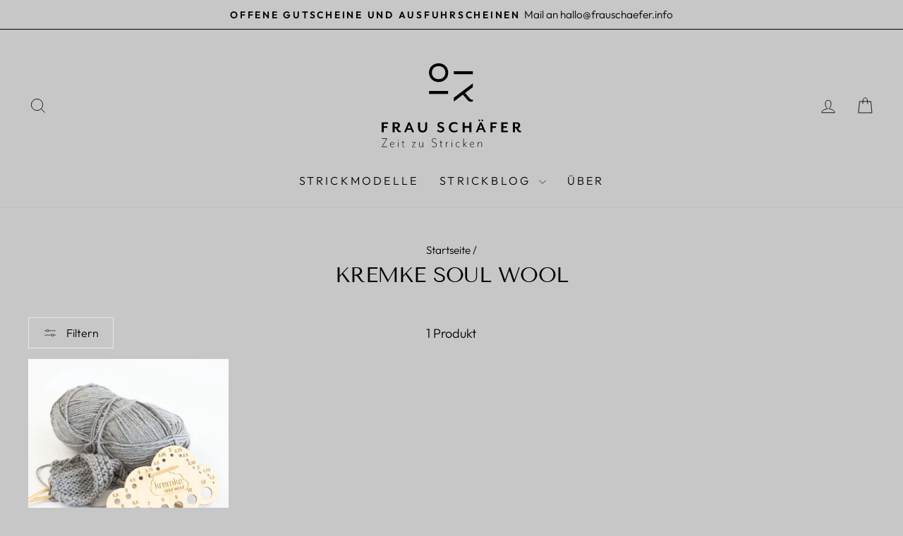

--- FILE ---
content_type: image/svg+xml
request_url: https://frauschaefer.info/cdn/shop/files/logo-frau-schaefer-schwarz_6ab0f1a1-cfd1-4b31-8001-14f9b95ef61e.svg?v=1728984201&width=100
body_size: 1184
content:
<svg xml:space="preserve" style="enable-background:new 0 0 841.9 595.3;" viewBox="0 0 841.9 595.3" y="0px" x="0px" xmlns:xlink="http://www.w3.org/1999/xlink" xmlns="http://www.w3.org/2000/svg" id="Ebene_1" version="1.1">
<g>
	<path d="M53.5,396v13h19v8.4h-19v23.8H42.5v-53.7h34.4v8.5H53.5z"></path>
	<path d="M140.2,441.8c-6.4,0-11.6-2.8-15.5-10.6l-5.7-11.5h-6.3v21.4h-10.9v-53.7h21.1c12.7,0,18.2,7.5,18.2,16.2
		c0,7.6-4.3,13.5-11.8,15.2l5.3,9.2c2.7,4.7,5.2,6.3,9,6.3c1.1,0,2-0.1,3-0.4v6.9C144.5,441.4,142.2,441.8,140.2,441.8z
		 M112.7,412.1h8.4c6.8,0,9.2-3.6,9.2-8.3c0-4.8-2.4-8.5-9.2-8.5h-8.4V412.1z"></path>
	<path d="M207.4,441.2l-5.5-13.2h-21.8l-5.5,13.2h-10.6l22.8-53.7h8.5l22.8,53.7H207.4z M191.1,400.8l-8,19.5H199L191.1,400.8z"></path>
	<path d="M264.1,442.7c-14.1,0-24.7-8.1-24.7-26.3v-28.9h11.1V416c0,11.6,5,17.3,13.8,17.3s13.8-5.6,13.8-17.3v-28.6h10.7v28.9
		C288.7,434.5,278.3,442.7,264.1,442.7z"></path>
	<path d="M362.3,442.2c-9,0-15.4-3.5-19.1-6.7l2.5-8.6c3.6,3.4,9.2,7.3,16.6,7.3c5.4,0,9.5-2.7,9.5-7.4c0-4.5-2.5-6.8-11.3-9
		c-11.3-2.8-15.8-8.8-15.8-16.5c0-8.8,7-15.1,18.5-15.1c6.6,0,12.5,2.5,16.1,5.3l-2.3,7.6c-3.8-2.5-9.1-4.7-13.9-4.7
		c-5.3,0-8.4,2.3-8.4,6.2c0,3.1,1.9,5.6,9.2,7.3c12.5,3.1,17.9,8.4,17.9,17.7C381.9,437.2,372.4,442.2,362.3,442.2z"></path>
	<path d="M435.1,442.3c-15.5,0-28.8-10.7-28.8-28c0-17.4,13.3-28,28.8-28c7.1,0,14.2,2.1,18.7,5.5v9.9c-4.3-3.8-10.1-6.6-17.5-6.6
		c-10.7,0-18.5,7.2-18.5,19.2c0,12,7.9,19.2,18.5,19.2c7.4,0,13.2-2.9,17.5-6.6v9.9C449.3,440.3,442.1,442.3,435.1,442.3z"></path>
	<path d="M517.7,441.2v-23.7h-25.3v23.7h-10.9v-53.7h10.9v20.8h25.3v-20.8h10.9v53.7H517.7z"></path>
	<path d="M596.4,441.2l-5.5-13.2h-21.8l-5.5,13.2h-10.6l22.8-53.7h8.5l22.8,53.7H596.4z M572.1,381.5c-2.6,0-4.7-2.1-4.7-4.7
		c0-2.5,2.1-4.6,4.7-4.6c2.6,0,4.7,2.1,4.7,4.6C576.8,379.4,574.7,381.5,572.1,381.5z M580.1,400.8l-8,19.5H588L580.1,400.8z
		 M588.3,381.5c-2.5,0-4.6-2.1-4.6-4.7c0-2.5,2.1-4.6,4.6-4.6c2.6,0,4.7,2.1,4.7,4.6C593,379.4,590.9,381.5,588.3,381.5z"></path>
	<path d="M642.9,396v13h19v8.4h-19v23.8h-10.9v-53.7h34.4v8.5H642.9z"></path>
	<path d="M691.2,441.2v-53.7h35v8.5h-24.1v12.6h19.6v8.5h-19.6v15.6h24.1v8.5H691.2z"></path>
	<path d="M792.7,441.8c-6.4,0-11.6-2.8-15.5-10.6l-5.7-11.5h-6.3v21.4h-10.9v-53.7h21.1c12.7,0,18.2,7.5,18.2,16.2
		c0,7.6-4.3,13.5-11.8,15.2l5.3,9.2c2.7,4.7,5.2,6.3,9,6.3c1.1,0,2-0.1,3-0.4v6.9C797,441.4,794.7,441.8,792.7,441.8z M765.2,412.1
		h8.4c6.8,0,9.2-3.6,9.2-8.3c0-4.8-2.4-8.5-9.2-8.5h-8.4V412.1z"></path>
	<path d="M536.4,126H433.3v-16.1h103.1V126z"></path>
	<g>
		<path d="M402.4,233.8H299.3v-16.1h103.1V233.8z"></path>
	</g>
	<path d="M351.2,168.8c-29.6,0-52.5-21.4-52.5-50.9c0-29.5,23-50.9,52.5-50.9c29.4,0,52,21.4,52,50.9
		C403.3,147.5,380.6,168.8,351.2,168.8z M351.3,82.6c-22.2,0-36.9,14.5-36.9,35.3s14.6,35.3,36.9,35.3c21.9,0,36.3-14.5,36.3-35.3
		S373.1,82.6,351.3,82.6z"></path>
	<g>
		<path d="M42.7,521.7v-1.8l25.6-42.1H42.7v-2.4h28.8v1.8l-25.7,42.1h25.7v2.4H42.7z"></path>
		<path d="M89.9,508.4c0,6.2,3,12,11.6,12c2.9,0,6.3-1.4,8.2-2.9l0.8,1.7c-2.3,2-6,3.3-10.2,3.3c-7.7,0-13-5.7-13-14.2
			c0-8.9,6.2-13.9,12.3-13.9c5.9,0,10.7,4.2,10.7,10c0,0.6-0.1,1.8-0.2,2.5H90C90,507,89.9,507.9,89.9,508.4z M107.9,503.8
			c-0.1-3.9-3.4-7.2-8.1-7.2c-4.2,0-8.2,2.5-9.6,8.5h17.7V503.8z"></path>
		<path d="M131.7,483c1.1,0,2,0.9,2,2c0,1.1-0.9,2-2,2s-2-0.9-2-2C129.7,483.9,130.6,483,131.7,483z M130.5,521.7v-26.3l2.5-0.4
			v26.7H130.5z"></path>
		<path d="M160.9,522.3c-4.2,0-5.3-2.6-5.3-8.3v-16.3h-4v-2.2h4v-7.8l2.5-0.4v8.2h6.6v2.2h-6.6v16.9c0,4.4,0.9,5.5,3.4,5.5
			c1.7,0,2.8-0.5,3.9-1.2l0.5,1.6C164.6,521.5,163,522.3,160.9,522.3z"></path>
		<path d="M206.7,521.7v-1.6l15.9-22.5h-15.1v-2.2h18.3v1.6l-15.9,22.5H226v2.2H206.7z"></path>
		<path d="M254.4,522.6c-6.6,0-9.2-4.5-9.2-10.6v-16.6h2.5v16.5c0,6.5,2.9,8.4,7.2,8.4c4.7,0,10.5-4.5,10.5-9.5v-15.4h2.5v22
			c0,2.2,0.4,2.9,1.7,2.9c0.6,0,1.1-0.2,1.5-0.5v1.6c-0.4,0.3-1.2,0.7-2.2,0.7c-2.2,0-3.5-1.1-3.5-4.5V516
			C263.5,519.8,258.9,522.6,254.4,522.6z"></path>
		<path d="M326.9,522.7c-6.2,0-11-2.4-13.6-4.8l0.5-2.5c3.1,2.6,7.7,4.9,13.1,4.9c6.2,0,11.2-3.9,11.2-10.2c0-5.5-2.6-9-11.9-11.7
			c-7.5-2.2-11.6-6.6-11.6-12.8c0-6.2,5.2-11.2,13.1-11.2c4,0,8.2,1.7,10.6,3.5l-0.5,2.3c-3.1-2-6.9-3.4-10.1-3.4
			c-6.5,0-10.4,3.7-10.4,8.8c0,4.3,2.1,8.1,10.1,10.3c8.6,2.4,13.4,6.6,13.4,13.9C340.7,518.5,333.6,522.7,326.9,522.7z"></path>
		<path d="M367,522.3c-4.2,0-5.3-2.6-5.3-8.3v-16.3h-4v-2.2h4v-7.8l2.5-0.4v8.2h6.6v2.2h-6.6v16.9c0,4.4,0.9,5.5,3.4,5.5
			c1.7,0,2.8-0.5,3.9-1.2l0.5,1.6C370.6,521.5,369,522.3,367,522.3z"></path>
		<path d="M393,506.3v15.4h-2.5v-26.2l2.2-0.4l0.2,6.1c1.9-4.2,6.3-6.6,10-6.7v2.7C397.9,496.8,393,501.3,393,506.3z"></path>
		<path d="M422.5,483c1.1,0,2,0.9,2,2c0,1.1-0.9,2-2,2c-1.1,0-2-0.9-2-2C420.5,483.9,421.4,483,422.5,483z M421.3,521.7v-26.3
			l2.5-0.4v26.7H421.3z"></path>
		<path d="M457,522.6c-7.4,0-13.4-5.5-13.4-14.1c0-8.5,6-14,13.4-14c3.1,0,5.9,0.6,8.6,2.5v2.4c-2.5-1.8-5.5-2.6-8.2-2.6
			c-6.4,0-11.2,4.4-11.2,11.8c0,7.4,4.9,11.9,11.2,11.9c2.6,0,5.8-0.8,8.2-2.5v2.4C463,522,460.1,522.6,457,522.6z"></path>
		<path d="M487.8,521.7h-2.5v-46.2l2.5-0.5v33.3l13.9-12.9h3.1l-12.6,11.7l12.6,14.6h-3.1l-11.2-13l-2.7,2.5V521.7z"></path>
		<path d="M523.2,508.4c0,6.2,3,12,11.6,12c2.9,0,6.3-1.4,8.2-2.9l0.8,1.7c-2.3,2-6,3.3-10.2,3.3c-7.7,0-13-5.7-13-14.2
			c0-8.9,6.2-13.9,12.3-13.9c5.9,0,10.7,4.2,10.7,10c0,0.6-0.1,1.8-0.2,2.5h-20.2C523.2,507,523.2,507.9,523.2,508.4z M541.1,503.8
			c-0.1-3.9-3.4-7.2-8.1-7.2c-4.2,0-8.2,2.5-9.6,8.5h17.7V503.8z"></path>
		<path d="M583.9,521.7v-16.5c0-6.5-2.9-8.4-7.2-8.4c-4.7,0-10.5,4.5-10.5,9.5v15.4h-2.5v-26.2l2.2-0.4l0.2,6.2
			c1.9-3.9,6.5-6.8,11.1-6.8c6.6,0,9.2,4.5,9.2,10.6v16.6H583.9z"></path>
	</g>
	<path d="M482.8,237.5l-49.5,37.6v-20.7l103.1-78.1v20.6L495,228.3l24.6,28.5c0,0,4,4.7,4.6,5.2c2.2,1.8,4.7,2.4,7.7,2.4
		c1.6,0,2.9-0.1,4.5-0.7v10.5c-3,1-6.5,1.5-9.4,1.5c-7.1,0-13.2-2.4-18.2-8.5C508.8,267.2,491.9,247.9,482.8,237.5z"></path>
</g>
</svg>


--- FILE ---
content_type: image/svg+xml
request_url: https://frauschaefer.info/cdn/shop/files/logo-frau-schaefer-schwarz_6ab0f1a1-cfd1-4b31-8001-14f9b95ef61e.svg?v=1728984201&width=220
body_size: 1201
content:
<svg xml:space="preserve" style="enable-background:new 0 0 841.9 595.3;" viewBox="0 0 841.9 595.3" y="0px" x="0px" xmlns:xlink="http://www.w3.org/1999/xlink" xmlns="http://www.w3.org/2000/svg" id="Ebene_1" version="1.1">
<g>
	<path d="M53.5,396v13h19v8.4h-19v23.8H42.5v-53.7h34.4v8.5H53.5z"></path>
	<path d="M140.2,441.8c-6.4,0-11.6-2.8-15.5-10.6l-5.7-11.5h-6.3v21.4h-10.9v-53.7h21.1c12.7,0,18.2,7.5,18.2,16.2
		c0,7.6-4.3,13.5-11.8,15.2l5.3,9.2c2.7,4.7,5.2,6.3,9,6.3c1.1,0,2-0.1,3-0.4v6.9C144.5,441.4,142.2,441.8,140.2,441.8z
		 M112.7,412.1h8.4c6.8,0,9.2-3.6,9.2-8.3c0-4.8-2.4-8.5-9.2-8.5h-8.4V412.1z"></path>
	<path d="M207.4,441.2l-5.5-13.2h-21.8l-5.5,13.2h-10.6l22.8-53.7h8.5l22.8,53.7H207.4z M191.1,400.8l-8,19.5H199L191.1,400.8z"></path>
	<path d="M264.1,442.7c-14.1,0-24.7-8.1-24.7-26.3v-28.9h11.1V416c0,11.6,5,17.3,13.8,17.3s13.8-5.6,13.8-17.3v-28.6h10.7v28.9
		C288.7,434.5,278.3,442.7,264.1,442.7z"></path>
	<path d="M362.3,442.2c-9,0-15.4-3.5-19.1-6.7l2.5-8.6c3.6,3.4,9.2,7.3,16.6,7.3c5.4,0,9.5-2.7,9.5-7.4c0-4.5-2.5-6.8-11.3-9
		c-11.3-2.8-15.8-8.8-15.8-16.5c0-8.8,7-15.1,18.5-15.1c6.6,0,12.5,2.5,16.1,5.3l-2.3,7.6c-3.8-2.5-9.1-4.7-13.9-4.7
		c-5.3,0-8.4,2.3-8.4,6.2c0,3.1,1.9,5.6,9.2,7.3c12.5,3.1,17.9,8.4,17.9,17.7C381.9,437.2,372.4,442.2,362.3,442.2z"></path>
	<path d="M435.1,442.3c-15.5,0-28.8-10.7-28.8-28c0-17.4,13.3-28,28.8-28c7.1,0,14.2,2.1,18.7,5.5v9.9c-4.3-3.8-10.1-6.6-17.5-6.6
		c-10.7,0-18.5,7.2-18.5,19.2c0,12,7.9,19.2,18.5,19.2c7.4,0,13.2-2.9,17.5-6.6v9.9C449.3,440.3,442.1,442.3,435.1,442.3z"></path>
	<path d="M517.7,441.2v-23.7h-25.3v23.7h-10.9v-53.7h10.9v20.8h25.3v-20.8h10.9v53.7H517.7z"></path>
	<path d="M596.4,441.2l-5.5-13.2h-21.8l-5.5,13.2h-10.6l22.8-53.7h8.5l22.8,53.7H596.4z M572.1,381.5c-2.6,0-4.7-2.1-4.7-4.7
		c0-2.5,2.1-4.6,4.7-4.6c2.6,0,4.7,2.1,4.7,4.6C576.8,379.4,574.7,381.5,572.1,381.5z M580.1,400.8l-8,19.5H588L580.1,400.8z
		 M588.3,381.5c-2.5,0-4.6-2.1-4.6-4.7c0-2.5,2.1-4.6,4.6-4.6c2.6,0,4.7,2.1,4.7,4.6C593,379.4,590.9,381.5,588.3,381.5z"></path>
	<path d="M642.9,396v13h19v8.4h-19v23.8h-10.9v-53.7h34.4v8.5H642.9z"></path>
	<path d="M691.2,441.2v-53.7h35v8.5h-24.1v12.6h19.6v8.5h-19.6v15.6h24.1v8.5H691.2z"></path>
	<path d="M792.7,441.8c-6.4,0-11.6-2.8-15.5-10.6l-5.7-11.5h-6.3v21.4h-10.9v-53.7h21.1c12.7,0,18.2,7.5,18.2,16.2
		c0,7.6-4.3,13.5-11.8,15.2l5.3,9.2c2.7,4.7,5.2,6.3,9,6.3c1.1,0,2-0.1,3-0.4v6.9C797,441.4,794.7,441.8,792.7,441.8z M765.2,412.1
		h8.4c6.8,0,9.2-3.6,9.2-8.3c0-4.8-2.4-8.5-9.2-8.5h-8.4V412.1z"></path>
	<path d="M536.4,126H433.3v-16.1h103.1V126z"></path>
	<g>
		<path d="M402.4,233.8H299.3v-16.1h103.1V233.8z"></path>
	</g>
	<path d="M351.2,168.8c-29.6,0-52.5-21.4-52.5-50.9c0-29.5,23-50.9,52.5-50.9c29.4,0,52,21.4,52,50.9
		C403.3,147.5,380.6,168.8,351.2,168.8z M351.3,82.6c-22.2,0-36.9,14.5-36.9,35.3s14.6,35.3,36.9,35.3c21.9,0,36.3-14.5,36.3-35.3
		S373.1,82.6,351.3,82.6z"></path>
	<g>
		<path d="M42.7,521.7v-1.8l25.6-42.1H42.7v-2.4h28.8v1.8l-25.7,42.1h25.7v2.4H42.7z"></path>
		<path d="M89.9,508.4c0,6.2,3,12,11.6,12c2.9,0,6.3-1.4,8.2-2.9l0.8,1.7c-2.3,2-6,3.3-10.2,3.3c-7.7,0-13-5.7-13-14.2
			c0-8.9,6.2-13.9,12.3-13.9c5.9,0,10.7,4.2,10.7,10c0,0.6-0.1,1.8-0.2,2.5H90C90,507,89.9,507.9,89.9,508.4z M107.9,503.8
			c-0.1-3.9-3.4-7.2-8.1-7.2c-4.2,0-8.2,2.5-9.6,8.5h17.7V503.8z"></path>
		<path d="M131.7,483c1.1,0,2,0.9,2,2c0,1.1-0.9,2-2,2s-2-0.9-2-2C129.7,483.9,130.6,483,131.7,483z M130.5,521.7v-26.3l2.5-0.4
			v26.7H130.5z"></path>
		<path d="M160.9,522.3c-4.2,0-5.3-2.6-5.3-8.3v-16.3h-4v-2.2h4v-7.8l2.5-0.4v8.2h6.6v2.2h-6.6v16.9c0,4.4,0.9,5.5,3.4,5.5
			c1.7,0,2.8-0.5,3.9-1.2l0.5,1.6C164.6,521.5,163,522.3,160.9,522.3z"></path>
		<path d="M206.7,521.7v-1.6l15.9-22.5h-15.1v-2.2h18.3v1.6l-15.9,22.5H226v2.2H206.7z"></path>
		<path d="M254.4,522.6c-6.6,0-9.2-4.5-9.2-10.6v-16.6h2.5v16.5c0,6.5,2.9,8.4,7.2,8.4c4.7,0,10.5-4.5,10.5-9.5v-15.4h2.5v22
			c0,2.2,0.4,2.9,1.7,2.9c0.6,0,1.1-0.2,1.5-0.5v1.6c-0.4,0.3-1.2,0.7-2.2,0.7c-2.2,0-3.5-1.1-3.5-4.5V516
			C263.5,519.8,258.9,522.6,254.4,522.6z"></path>
		<path d="M326.9,522.7c-6.2,0-11-2.4-13.6-4.8l0.5-2.5c3.1,2.6,7.7,4.9,13.1,4.9c6.2,0,11.2-3.9,11.2-10.2c0-5.5-2.6-9-11.9-11.7
			c-7.5-2.2-11.6-6.6-11.6-12.8c0-6.2,5.2-11.2,13.1-11.2c4,0,8.2,1.7,10.6,3.5l-0.5,2.3c-3.1-2-6.9-3.4-10.1-3.4
			c-6.5,0-10.4,3.7-10.4,8.8c0,4.3,2.1,8.1,10.1,10.3c8.6,2.4,13.4,6.6,13.4,13.9C340.7,518.5,333.6,522.7,326.9,522.7z"></path>
		<path d="M367,522.3c-4.2,0-5.3-2.6-5.3-8.3v-16.3h-4v-2.2h4v-7.8l2.5-0.4v8.2h6.6v2.2h-6.6v16.9c0,4.4,0.9,5.5,3.4,5.5
			c1.7,0,2.8-0.5,3.9-1.2l0.5,1.6C370.6,521.5,369,522.3,367,522.3z"></path>
		<path d="M393,506.3v15.4h-2.5v-26.2l2.2-0.4l0.2,6.1c1.9-4.2,6.3-6.6,10-6.7v2.7C397.9,496.8,393,501.3,393,506.3z"></path>
		<path d="M422.5,483c1.1,0,2,0.9,2,2c0,1.1-0.9,2-2,2c-1.1,0-2-0.9-2-2C420.5,483.9,421.4,483,422.5,483z M421.3,521.7v-26.3
			l2.5-0.4v26.7H421.3z"></path>
		<path d="M457,522.6c-7.4,0-13.4-5.5-13.4-14.1c0-8.5,6-14,13.4-14c3.1,0,5.9,0.6,8.6,2.5v2.4c-2.5-1.8-5.5-2.6-8.2-2.6
			c-6.4,0-11.2,4.4-11.2,11.8c0,7.4,4.9,11.9,11.2,11.9c2.6,0,5.8-0.8,8.2-2.5v2.4C463,522,460.1,522.6,457,522.6z"></path>
		<path d="M487.8,521.7h-2.5v-46.2l2.5-0.5v33.3l13.9-12.9h3.1l-12.6,11.7l12.6,14.6h-3.1l-11.2-13l-2.7,2.5V521.7z"></path>
		<path d="M523.2,508.4c0,6.2,3,12,11.6,12c2.9,0,6.3-1.4,8.2-2.9l0.8,1.7c-2.3,2-6,3.3-10.2,3.3c-7.7,0-13-5.7-13-14.2
			c0-8.9,6.2-13.9,12.3-13.9c5.9,0,10.7,4.2,10.7,10c0,0.6-0.1,1.8-0.2,2.5h-20.2C523.2,507,523.2,507.9,523.2,508.4z M541.1,503.8
			c-0.1-3.9-3.4-7.2-8.1-7.2c-4.2,0-8.2,2.5-9.6,8.5h17.7V503.8z"></path>
		<path d="M583.9,521.7v-16.5c0-6.5-2.9-8.4-7.2-8.4c-4.7,0-10.5,4.5-10.5,9.5v15.4h-2.5v-26.2l2.2-0.4l0.2,6.2
			c1.9-3.9,6.5-6.8,11.1-6.8c6.6,0,9.2,4.5,9.2,10.6v16.6H583.9z"></path>
	</g>
	<path d="M482.8,237.5l-49.5,37.6v-20.7l103.1-78.1v20.6L495,228.3l24.6,28.5c0,0,4,4.7,4.6,5.2c2.2,1.8,4.7,2.4,7.7,2.4
		c1.6,0,2.9-0.1,4.5-0.7v10.5c-3,1-6.5,1.5-9.4,1.5c-7.1,0-13.2-2.4-18.2-8.5C508.8,267.2,491.9,247.9,482.8,237.5z"></path>
</g>
</svg>
